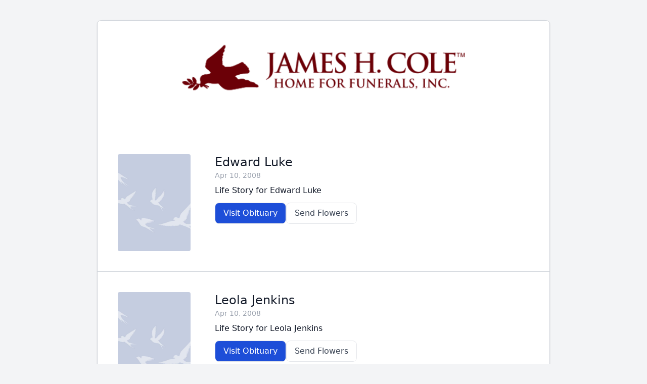

--- FILE ---
content_type: text/html; charset=UTF-8
request_url: https://obits.jameshcole.com/?page=2587
body_size: 2813
content:
<!DOCTYPE html>
<html lang="en">

<head>
    <title>James H Cole Home For Funerals</title>
    <meta charset="utf-8">
    <meta name="viewport" content="width=device-width, initial-scale=1">
    <meta name="csrf-token" content="O5KG34ohLrvWCExTr6mM8We3Zkq6Vf2AXLr9ksJe">

    <!-- Fonts -->
    <link rel="preconnect" href="https://fonts.googleapis.com">
    <link rel="preconnect" href="https://fonts.gstatic.com" crossorigin>
    <link href="https://fonts.googleapis.com/css2?family=Lobster&family=Roboto+Slab:wght@100;200;300&display=swap" rel="stylesheet">

    <!-- Styles -->
        <link rel="preload" as="style" href="https://websites.tukios.com/build/assets/app-BTX4L0Vy.css" /><link rel="stylesheet" href="https://websites.tukios.com/build/assets/app-BTX4L0Vy.css" />
        <link rel="icon" type="image/x-icon" href="https://cdn.tukioswebsites.com/0516cea5-c287-4b9a-8a09-71103513dee5/original">
    
    <link rel="modulepreload" href="https://websites.tukios.com/build/assets/alpine-Vv49hv2C.js" /><link rel="modulepreload" href="https://websites.tukios.com/build/assets/_sentry-release-injection-file-7t2Cn7at.js" /><script type="module" src="https://websites.tukios.com/build/assets/alpine-Vv49hv2C.js"></script>
    </head>

<body class="font-sans text-gray-900 antialiased bg-gray-100">
    <div class="flex p-10 justify-center">
        <div class="w-full sm:max-w-4xl border border-gray-300 shadow bg-white rounded-lg">
                        <div class="justify-center flex mb-8 p-10">
                <img src="https://cdn.tukioswebsites.com/8ebe978e-0578-4ee3-9af4-070a9a4819c1/md" class="h-28">
            </div>
                        <div class="divide-y divide-gray-300">
                                    <div class="flex justify-center items-center md:flex-row md:justify-start md:items-start p-10">
                        <a href="https://obits.jameshcole.com/luke-edward" class="mr-12 rounded flex items-center justify-center">
                            <div class="relative overflow-hidden pb-4/3 w-36 h-48">
                                <img class="rounded absolute h-full w-full object-cover" src="https://websites.tukios.com/images/no-image.jpg">
                            </div>
                        </a>
                        <div class="w-full text-left md:w-9/12">
                            <div class="text-center md:text-left mt-3 md:mt-0">
                                <a href="https://obits.jameshcole.com/luke-edward">
                                    <h3 class="text-2xl tukios--obituary-listing-name">Edward Luke</h3>
                                </a>
                                <h4 class="text-gray-400 text-sm mb-2 tukios--obituary-listing-date">Apr 10, 2008</h4>
                                <p class="tukios--obituary-listing-snippet">
                                    
 
  Life Story for 
								                                    Edward  Luke
 
 
 


                                </p>
                            </div>
                            <div class="mt-3 flex flex-wrap justify-center md:justify-start md:flex-row gap-2">
                                <a href="https://obits.jameshcole.com/luke-edward" class="px-4 py-2 border rounded-lg bg-blue-700 text-white">Visit Obituary</a>
                                                                    <a href="https://websites.tukios.com/orders/v2/flowers/3fd9f16e-9a90-43c3-8660-ec3fd9951394" class="px-4 py-2 border rounded-lg border-gray-200 text-gray-700" target="_blank">Send Flowers</a>
                                                            </div>
                        </div>
                    </div>
                                    <div class="flex justify-center items-center md:flex-row md:justify-start md:items-start p-10">
                        <a href="https://obits.jameshcole.com/jenkins-leola" class="mr-12 rounded flex items-center justify-center">
                            <div class="relative overflow-hidden pb-4/3 w-36 h-48">
                                <img class="rounded absolute h-full w-full object-cover" src="https://websites.tukios.com/images/no-image.jpg">
                            </div>
                        </a>
                        <div class="w-full text-left md:w-9/12">
                            <div class="text-center md:text-left mt-3 md:mt-0">
                                <a href="https://obits.jameshcole.com/jenkins-leola">
                                    <h3 class="text-2xl tukios--obituary-listing-name">Leola Jenkins</h3>
                                </a>
                                <h4 class="text-gray-400 text-sm mb-2 tukios--obituary-listing-date">Apr 10, 2008</h4>
                                <p class="tukios--obituary-listing-snippet">
                                    
 
  Life Story for 
								                                    Leola  Jenkins
 
 
 


                                </p>
                            </div>
                            <div class="mt-3 flex flex-wrap justify-center md:justify-start md:flex-row gap-2">
                                <a href="https://obits.jameshcole.com/jenkins-leola" class="px-4 py-2 border rounded-lg bg-blue-700 text-white">Visit Obituary</a>
                                                                    <a href="https://websites.tukios.com/orders/v2/flowers/91775fe7-d3f2-4021-8f4c-7dcd46eeb2a5" class="px-4 py-2 border rounded-lg border-gray-200 text-gray-700" target="_blank">Send Flowers</a>
                                                            </div>
                        </div>
                    </div>
                                    <div class="flex justify-center items-center md:flex-row md:justify-start md:items-start p-10">
                        <a href="https://obits.jameshcole.com/jackson-frank-1" class="mr-12 rounded flex items-center justify-center">
                            <div class="relative overflow-hidden pb-4/3 w-36 h-48">
                                <img class="rounded absolute h-full w-full object-cover" src="https://websites.tukios.com/images/no-image.jpg">
                            </div>
                        </a>
                        <div class="w-full text-left md:w-9/12">
                            <div class="text-center md:text-left mt-3 md:mt-0">
                                <a href="https://obits.jameshcole.com/jackson-frank-1">
                                    <h3 class="text-2xl tukios--obituary-listing-name">Frank Jackson</h3>
                                </a>
                                <h4 class="text-gray-400 text-sm mb-2 tukios--obituary-listing-date">Apr 10, 2008</h4>
                                <p class="tukios--obituary-listing-snippet">
                                    
 
  Life Story for 
								                                    Frank  Jackson
 
 
 


                                </p>
                            </div>
                            <div class="mt-3 flex flex-wrap justify-center md:justify-start md:flex-row gap-2">
                                <a href="https://obits.jameshcole.com/jackson-frank-1" class="px-4 py-2 border rounded-lg bg-blue-700 text-white">Visit Obituary</a>
                                                                    <a href="https://websites.tukios.com/orders/v2/flowers/d33871b7-366b-4e9f-9655-9df343b41ec6" class="px-4 py-2 border rounded-lg border-gray-200 text-gray-700" target="_blank">Send Flowers</a>
                                                            </div>
                        </div>
                    </div>
                                    <div class="flex justify-center items-center md:flex-row md:justify-start md:items-start p-10">
                        <a href="https://obits.jameshcole.com/work-beulah" class="mr-12 rounded flex items-center justify-center">
                            <div class="relative overflow-hidden pb-4/3 w-36 h-48">
                                <img class="rounded absolute h-full w-full object-cover" src="https://websites.tukios.com/images/no-image.jpg">
                            </div>
                        </a>
                        <div class="w-full text-left md:w-9/12">
                            <div class="text-center md:text-left mt-3 md:mt-0">
                                <a href="https://obits.jameshcole.com/work-beulah">
                                    <h3 class="text-2xl tukios--obituary-listing-name">Beulah Work</h3>
                                </a>
                                <h4 class="text-gray-400 text-sm mb-2 tukios--obituary-listing-date">Apr 9, 2008</h4>
                                <p class="tukios--obituary-listing-snippet">
                                    
 
  Life Story for 
								                                    Beulah  Work
 
 
 


                                </p>
                            </div>
                            <div class="mt-3 flex flex-wrap justify-center md:justify-start md:flex-row gap-2">
                                <a href="https://obits.jameshcole.com/work-beulah" class="px-4 py-2 border rounded-lg bg-blue-700 text-white">Visit Obituary</a>
                                                                    <a href="https://websites.tukios.com/orders/v2/flowers/2d0675e4-5439-4d63-ba22-dbb6bd5f35df" class="px-4 py-2 border rounded-lg border-gray-200 text-gray-700" target="_blank">Send Flowers</a>
                                                            </div>
                        </div>
                    </div>
                                    <div class="flex justify-center items-center md:flex-row md:justify-start md:items-start p-10">
                        <a href="https://obits.jameshcole.com/mcdonald-anna" class="mr-12 rounded flex items-center justify-center">
                            <div class="relative overflow-hidden pb-4/3 w-36 h-48">
                                <img class="rounded absolute h-full w-full object-cover" src="https://websites.tukios.com/images/no-image.jpg">
                            </div>
                        </a>
                        <div class="w-full text-left md:w-9/12">
                            <div class="text-center md:text-left mt-3 md:mt-0">
                                <a href="https://obits.jameshcole.com/mcdonald-anna">
                                    <h3 class="text-2xl tukios--obituary-listing-name">Anna Mcdonald</h3>
                                </a>
                                <h4 class="text-gray-400 text-sm mb-2 tukios--obituary-listing-date">Apr 8, 2008</h4>
                                <p class="tukios--obituary-listing-snippet">
                                    
 
  Life Story for 
								                                    Anna  Mcdonald
 
 
 


                                </p>
                            </div>
                            <div class="mt-3 flex flex-wrap justify-center md:justify-start md:flex-row gap-2">
                                <a href="https://obits.jameshcole.com/mcdonald-anna" class="px-4 py-2 border rounded-lg bg-blue-700 text-white">Visit Obituary</a>
                                                                    <a href="https://websites.tukios.com/orders/v2/flowers/c677014f-fd3c-404c-8794-ad7f1264d913" class="px-4 py-2 border rounded-lg border-gray-200 text-gray-700" target="_blank">Send Flowers</a>
                                                            </div>
                        </div>
                    </div>
                                    <div class="flex justify-center items-center md:flex-row md:justify-start md:items-start p-10">
                        <a href="https://obits.jameshcole.com/wheeler-jr-burbon" class="mr-12 rounded flex items-center justify-center">
                            <div class="relative overflow-hidden pb-4/3 w-36 h-48">
                                <img class="rounded absolute h-full w-full object-cover" src="https://websites.tukios.com/images/no-image.jpg">
                            </div>
                        </a>
                        <div class="w-full text-left md:w-9/12">
                            <div class="text-center md:text-left mt-3 md:mt-0">
                                <a href="https://obits.jameshcole.com/wheeler-jr-burbon">
                                    <h3 class="text-2xl tukios--obituary-listing-name">Burbon Wheeler, Jr.</h3>
                                </a>
                                <h4 class="text-gray-400 text-sm mb-2 tukios--obituary-listing-date">Apr 8, 2008</h4>
                                <p class="tukios--obituary-listing-snippet">
                                    
 
  Life Story for 
								                                    Burbon  Wheeler, Jr.
 
 
 


                                </p>
                            </div>
                            <div class="mt-3 flex flex-wrap justify-center md:justify-start md:flex-row gap-2">
                                <a href="https://obits.jameshcole.com/wheeler-jr-burbon" class="px-4 py-2 border rounded-lg bg-blue-700 text-white">Visit Obituary</a>
                                                                    <a href="https://websites.tukios.com/orders/v2/flowers/e1be77cf-66b7-4455-9fe1-69b38f14d4a4" class="px-4 py-2 border rounded-lg border-gray-200 text-gray-700" target="_blank">Send Flowers</a>
                                                            </div>
                        </div>
                    </div>
                                    <div class="flex justify-center items-center md:flex-row md:justify-start md:items-start p-10">
                        <a href="https://obits.jameshcole.com/turner-janel" class="mr-12 rounded flex items-center justify-center">
                            <div class="relative overflow-hidden pb-4/3 w-36 h-48">
                                <img class="rounded absolute h-full w-full object-cover" src="https://websites.tukios.com/images/no-image.jpg">
                            </div>
                        </a>
                        <div class="w-full text-left md:w-9/12">
                            <div class="text-center md:text-left mt-3 md:mt-0">
                                <a href="https://obits.jameshcole.com/turner-janel">
                                    <h3 class="text-2xl tukios--obituary-listing-name">Janel Turner</h3>
                                </a>
                                <h4 class="text-gray-400 text-sm mb-2 tukios--obituary-listing-date">Apr 7, 2008</h4>
                                <p class="tukios--obituary-listing-snippet">
                                    
 
  Life Story for 
								                                    Janel  Turner
 
 
 


                                </p>
                            </div>
                            <div class="mt-3 flex flex-wrap justify-center md:justify-start md:flex-row gap-2">
                                <a href="https://obits.jameshcole.com/turner-janel" class="px-4 py-2 border rounded-lg bg-blue-700 text-white">Visit Obituary</a>
                                                                    <a href="https://websites.tukios.com/orders/v2/flowers/5631fc7f-ea38-4ade-97e1-8900f616e035" class="px-4 py-2 border rounded-lg border-gray-200 text-gray-700" target="_blank">Send Flowers</a>
                                                            </div>
                        </div>
                    </div>
                                    <div class="flex justify-center items-center md:flex-row md:justify-start md:items-start p-10">
                        <a href="https://obits.jameshcole.com/gardner-gerald" class="mr-12 rounded flex items-center justify-center">
                            <div class="relative overflow-hidden pb-4/3 w-36 h-48">
                                <img class="rounded absolute h-full w-full object-cover" src="https://websites.tukios.com/images/no-image.jpg">
                            </div>
                        </a>
                        <div class="w-full text-left md:w-9/12">
                            <div class="text-center md:text-left mt-3 md:mt-0">
                                <a href="https://obits.jameshcole.com/gardner-gerald">
                                    <h3 class="text-2xl tukios--obituary-listing-name">Gerald Gardner</h3>
                                </a>
                                <h4 class="text-gray-400 text-sm mb-2 tukios--obituary-listing-date">Apr 7, 2008</h4>
                                <p class="tukios--obituary-listing-snippet">
                                    
 
  Life Story for 
								                                    Gerald  Gardner
 
 
 


                                </p>
                            </div>
                            <div class="mt-3 flex flex-wrap justify-center md:justify-start md:flex-row gap-2">
                                <a href="https://obits.jameshcole.com/gardner-gerald" class="px-4 py-2 border rounded-lg bg-blue-700 text-white">Visit Obituary</a>
                                                                    <a href="https://websites.tukios.com/orders/v2/flowers/ac04a663-2c5f-43bb-a422-461d424d3dd5" class="px-4 py-2 border rounded-lg border-gray-200 text-gray-700" target="_blank">Send Flowers</a>
                                                            </div>
                        </div>
                    </div>
                                    <div class="flex justify-center items-center md:flex-row md:justify-start md:items-start p-10">
                        <a href="https://obits.jameshcole.com/smith-odessa" class="mr-12 rounded flex items-center justify-center">
                            <div class="relative overflow-hidden pb-4/3 w-36 h-48">
                                <img class="rounded absolute h-full w-full object-cover" src="https://websites.tukios.com/images/no-image.jpg">
                            </div>
                        </a>
                        <div class="w-full text-left md:w-9/12">
                            <div class="text-center md:text-left mt-3 md:mt-0">
                                <a href="https://obits.jameshcole.com/smith-odessa">
                                    <h3 class="text-2xl tukios--obituary-listing-name">Odessa Smith</h3>
                                </a>
                                <h4 class="text-gray-400 text-sm mb-2 tukios--obituary-listing-date">Apr 7, 2008</h4>
                                <p class="tukios--obituary-listing-snippet">
                                    
 
  Life Story for 
								                                    Odessa  Smith
 
 
 


                                </p>
                            </div>
                            <div class="mt-3 flex flex-wrap justify-center md:justify-start md:flex-row gap-2">
                                <a href="https://obits.jameshcole.com/smith-odessa" class="px-4 py-2 border rounded-lg bg-blue-700 text-white">Visit Obituary</a>
                                                                    <a href="https://websites.tukios.com/orders/v2/flowers/cec5e392-e383-438f-bad1-55f60ddbd12d" class="px-4 py-2 border rounded-lg border-gray-200 text-gray-700" target="_blank">Send Flowers</a>
                                                            </div>
                        </div>
                    </div>
                                    <div class="flex justify-center items-center md:flex-row md:justify-start md:items-start p-10">
                        <a href="https://obits.jameshcole.com/craig-flonnie-mae" class="mr-12 rounded flex items-center justify-center">
                            <div class="relative overflow-hidden pb-4/3 w-36 h-48">
                                <img class="rounded absolute h-full w-full object-cover" src="https://websites.tukios.com/images/no-image.jpg">
                            </div>
                        </a>
                        <div class="w-full text-left md:w-9/12">
                            <div class="text-center md:text-left mt-3 md:mt-0">
                                <a href="https://obits.jameshcole.com/craig-flonnie-mae">
                                    <h3 class="text-2xl tukios--obituary-listing-name">Flonnie Mae Craig</h3>
                                </a>
                                <h4 class="text-gray-400 text-sm mb-2 tukios--obituary-listing-date">Apr 7, 2008</h4>
                                <p class="tukios--obituary-listing-snippet">
                                    
 
  Life Story for 
								                                    Flonnie Mae  Craig
 
 
 


                                </p>
                            </div>
                            <div class="mt-3 flex flex-wrap justify-center md:justify-start md:flex-row gap-2">
                                <a href="https://obits.jameshcole.com/craig-flonnie-mae" class="px-4 py-2 border rounded-lg bg-blue-700 text-white">Visit Obituary</a>
                                                                    <a href="https://websites.tukios.com/orders/v2/flowers/d43788f9-6f35-4227-969a-46b077e31d30" class="px-4 py-2 border rounded-lg border-gray-200 text-gray-700" target="_blank">Send Flowers</a>
                                                            </div>
                        </div>
                    </div>
                                                <div class="p-10">
                    <nav role="navigation" aria-label="Pagination Navigation" class="flex items-center justify-between">
        <div class="flex justify-between flex-1 sm:hidden">
                            <a href="https://obits.jameshcole.com?page=2586" rel="noindex" class="relative inline-flex items-center px-4 py-2 text-sm font-medium text-gray-700 bg-white border border-gray-300 leading-5 rounded-md hover:text-gray-500 focus:outline-none focus:ring ring-gray-300 focus:border-blue-300 active:bg-gray-100 active:text-gray-700 transition ease-in-out duration-150">
                    &laquo; Précédent
                </a>
            
                            <a href="https://obits.jameshcole.com?page=2588" rel="noindex" class="relative inline-flex items-center px-4 py-2 ml-3 text-sm font-medium text-gray-700 bg-white border border-gray-300 leading-5 rounded-md hover:text-gray-500 focus:outline-none focus:ring ring-gray-300 focus:border-blue-300 active:bg-gray-100 active:text-gray-700 transition ease-in-out duration-150">
                    Suivant &raquo;
                </a>
                    </div>

        <div class="hidden sm:flex-1 sm:flex sm:items-center sm:justify-between">
            <div>
                <p class="text-sm text-gray-700 leading-5">
                    Showing
                                            <span class="font-medium">25861</span>
                        to
                        <span class="font-medium">25870</span>
                                        of
                    <span class="font-medium">28126</span>
                    results
                </p>
            </div>

            <div>
                <span class="relative z-0 inline-flex shadow-sm rounded-md">
                    
                                            <a href="https://obits.jameshcole.com?page=2586" rel="prev noindex" class="relative inline-flex items-center px-2 py-2 text-sm font-medium text-gray-500 bg-white border border-gray-300 rounded-l-md leading-5 hover:text-gray-400 focus:z-10 focus:outline-none focus:ring ring-gray-300 focus:border-blue-300 active:bg-gray-100 active:text-gray-500 transition ease-in-out duration-150" aria-label="&amp;laquo; Précédent">
                            <svg class="w-5 h-5" fill="currentColor" viewBox="0 0 20 20">
                                <path fill-rule="evenodd" d="M12.707 5.293a1 1 0 010 1.414L9.414 10l3.293 3.293a1 1 0 01-1.414 1.414l-4-4a1 1 0 010-1.414l4-4a1 1 0 011.414 0z" clip-rule="evenodd" />
                            </svg>
                        </a>
                    
                    
                                            
                        
                        
                                                                                                                        <a href="https://obits.jameshcole.com?page=1" rel="noindex" class="relative inline-flex items-center px-4 py-2 -ml-px text-sm font-medium text-gray-700 bg-white border border-gray-300 leading-5 hover:text-gray-500 focus:z-10 focus:outline-none focus:ring ring-gray-300 focus:border-blue-300 active:bg-gray-100 active:text-gray-700 transition ease-in-out duration-150" aria-label="Go to page 1">
                                        1
                                    </a>
                                                                                                                                <a href="https://obits.jameshcole.com?page=2" rel="noindex" class="relative inline-flex items-center px-4 py-2 -ml-px text-sm font-medium text-gray-700 bg-white border border-gray-300 leading-5 hover:text-gray-500 focus:z-10 focus:outline-none focus:ring ring-gray-300 focus:border-blue-300 active:bg-gray-100 active:text-gray-700 transition ease-in-out duration-150" aria-label="Go to page 2">
                                        2
                                    </a>
                                                                                                                                
                                                    <span aria-disabled="true">
                                <span class="relative inline-flex items-center px-4 py-2 -ml-px text-sm font-medium text-gray-700 bg-white border border-gray-300 cursor-default leading-5">...</span>
                            </span>
                        
                        
                                                                    
                        
                        
                                                                                                                        <a href="https://obits.jameshcole.com?page=2584" rel="noindex" class="relative inline-flex items-center px-4 py-2 -ml-px text-sm font-medium text-gray-700 bg-white border border-gray-300 leading-5 hover:text-gray-500 focus:z-10 focus:outline-none focus:ring ring-gray-300 focus:border-blue-300 active:bg-gray-100 active:text-gray-700 transition ease-in-out duration-150" aria-label="Go to page 2584">
                                        2584
                                    </a>
                                                                                                                                <a href="https://obits.jameshcole.com?page=2585" rel="noindex" class="relative inline-flex items-center px-4 py-2 -ml-px text-sm font-medium text-gray-700 bg-white border border-gray-300 leading-5 hover:text-gray-500 focus:z-10 focus:outline-none focus:ring ring-gray-300 focus:border-blue-300 active:bg-gray-100 active:text-gray-700 transition ease-in-out duration-150" aria-label="Go to page 2585">
                                        2585
                                    </a>
                                                                                                                                <a href="https://obits.jameshcole.com?page=2586" rel="noindex" class="relative inline-flex items-center px-4 py-2 -ml-px text-sm font-medium text-gray-700 bg-white border border-gray-300 leading-5 hover:text-gray-500 focus:z-10 focus:outline-none focus:ring ring-gray-300 focus:border-blue-300 active:bg-gray-100 active:text-gray-700 transition ease-in-out duration-150" aria-label="Go to page 2586">
                                        2586
                                    </a>
                                                                                                                                <span aria-current="page">
                                        <span class="relative inline-flex items-center px-4 py-2 -ml-px text-sm font-medium text-gray-500 bg-white border border-gray-300 cursor-default leading-5">2587</span>
                                    </span>
                                                                                                                                <a href="https://obits.jameshcole.com?page=2588" rel="noindex" class="relative inline-flex items-center px-4 py-2 -ml-px text-sm font-medium text-gray-700 bg-white border border-gray-300 leading-5 hover:text-gray-500 focus:z-10 focus:outline-none focus:ring ring-gray-300 focus:border-blue-300 active:bg-gray-100 active:text-gray-700 transition ease-in-out duration-150" aria-label="Go to page 2588">
                                        2588
                                    </a>
                                                                                                                                <a href="https://obits.jameshcole.com?page=2589" rel="noindex" class="relative inline-flex items-center px-4 py-2 -ml-px text-sm font-medium text-gray-700 bg-white border border-gray-300 leading-5 hover:text-gray-500 focus:z-10 focus:outline-none focus:ring ring-gray-300 focus:border-blue-300 active:bg-gray-100 active:text-gray-700 transition ease-in-out duration-150" aria-label="Go to page 2589">
                                        2589
                                    </a>
                                                                                                                                <a href="https://obits.jameshcole.com?page=2590" rel="noindex" class="relative inline-flex items-center px-4 py-2 -ml-px text-sm font-medium text-gray-700 bg-white border border-gray-300 leading-5 hover:text-gray-500 focus:z-10 focus:outline-none focus:ring ring-gray-300 focus:border-blue-300 active:bg-gray-100 active:text-gray-700 transition ease-in-out duration-150" aria-label="Go to page 2590">
                                        2590
                                    </a>
                                                                                                                                
                                                    <span aria-disabled="true">
                                <span class="relative inline-flex items-center px-4 py-2 -ml-px text-sm font-medium text-gray-700 bg-white border border-gray-300 cursor-default leading-5">...</span>
                            </span>
                        
                        
                                                                    
                        
                        
                                                                                                                        <a href="https://obits.jameshcole.com?page=2812" rel="noindex" class="relative inline-flex items-center px-4 py-2 -ml-px text-sm font-medium text-gray-700 bg-white border border-gray-300 leading-5 hover:text-gray-500 focus:z-10 focus:outline-none focus:ring ring-gray-300 focus:border-blue-300 active:bg-gray-100 active:text-gray-700 transition ease-in-out duration-150" aria-label="Go to page 2812">
                                        2812
                                    </a>
                                                                                                                                <a href="https://obits.jameshcole.com?page=2813" rel="noindex" class="relative inline-flex items-center px-4 py-2 -ml-px text-sm font-medium text-gray-700 bg-white border border-gray-300 leading-5 hover:text-gray-500 focus:z-10 focus:outline-none focus:ring ring-gray-300 focus:border-blue-300 active:bg-gray-100 active:text-gray-700 transition ease-in-out duration-150" aria-label="Go to page 2813">
                                        2813
                                    </a>
                                                                                                        
                    
                                            <a href="https://obits.jameshcole.com?page=2588" rel="next noindex" class="relative inline-flex items-center px-2 py-2 -ml-px text-sm font-medium text-gray-500 bg-white border border-gray-300 rounded-r-md leading-5 hover:text-gray-400 focus:z-10 focus:outline-none focus:ring ring-gray-300 focus:border-blue-300 active:bg-gray-100 active:text-gray-500 transition ease-in-out duration-150" aria-label="Suivant &amp;raquo;">
                            <svg class="w-5 h-5" fill="currentColor" viewBox="0 0 20 20">
                                <path fill-rule="evenodd" d="M7.293 14.707a1 1 0 010-1.414L10.586 10 7.293 6.707a1 1 0 011.414-1.414l4 4a1 1 0 010 1.414l-4 4a1 1 0 01-1.414 0z" clip-rule="evenodd" />
                            </svg>
                        </a>
                                    </span>
            </div>
        </div>
    </nav>

                </div>
                            </div>
        </div>
    </div>
</body>

</html>
